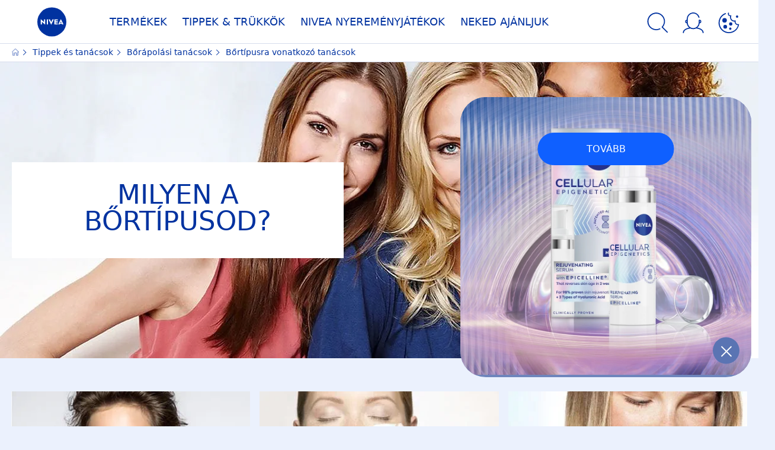

--- FILE ---
content_type: text/html; charset=utf-8
request_url: https://www.nivea.hu/components/smart-pushes/placeholderhu
body_size: 1588
content:




    <section class="nx-content-area" data-test="contentArea">
        <!-- Content Parts Root  -->

        


<!--Content Zone Content Part-->

<div class="nx-content-zone-container"  data-test="contentZoneContainer">
    <section class="nx-cp nx-content-zone nx-content-zone--mob-separator  " data-anchor-text="" id="᠎Translation missing: E884C1F40989B9D2EB90DFF75975487F" data-anchor-id="᠎Translation missing: E884C1F40989B9D2EB90DFF75975487F">
        <div class="nx-u-container">
            <div class="nx-content-zone--content-wrapper">




                <!--introBgWidth: , introContWidth:, -->
                    <div class="nx-content-zone-intro__placeholder" style="">
                        <div class="nx-content-zone-intro__container nx-content-zone-intro--background nx-u-col-12  nx-content-zone-intro__items--center">
                                <div class="nx-content-zone-intro--background-image ">
                                    <picture><source media='(min-width: 1024px)' srcset='https://img.nivea.com/-/media/miscellaneous/media-center-items/4/c/d/6abe6ef2a59548d4a5e1167bfc770b14-screen.webp?mw=1125&hash=BCB298C8FD5FB74DFA0428757A239300 1125w' sizes='100vw' type='image/webp'><!-- Widths 1600,2000,2400,2800,3200 too large for the selected image --><source media='(min-width: 1024px)' srcset='https://img.nivea.com/-/media/miscellaneous/media-center-items/4/c/d/6abe6ef2a59548d4a5e1167bfc770b14-screen.jpg?mw=1125&hash=7109FAA90F09F76825BE6B549D4D9B3A 1125w' sizes='100vw'><!-- Widths 1600,2000,2400,2800,3200 too large for the selected image --><source media='(max-width: 1023px)' srcset='https://img.nivea.com/-/media/miscellaneous/media-center-items/4/c/d/6abe6ef2a59548d4a5e1167bfc770b14-screen.webp?mw=320&hash=9B0D21431592A029DA9676A8D3852852 320w, https://img.nivea.com/-/media/miscellaneous/media-center-items/4/c/d/6abe6ef2a59548d4a5e1167bfc770b14-screen.webp?mw=480&hash=1FB1D1C8AB37F0D9C8810A6811E83B9D 480w, https://img.nivea.com/-/media/miscellaneous/media-center-items/4/c/d/6abe6ef2a59548d4a5e1167bfc770b14-screen.webp?mw=640&hash=B37DBEF962DAA9AAE40E0A6D906A76A1 640w, https://img.nivea.com/-/media/miscellaneous/media-center-items/4/c/d/6abe6ef2a59548d4a5e1167bfc770b14-screen.webp?mw=800&hash=6CB7EF305702C7032258C4536CFFF51D 800w, https://img.nivea.com/-/media/miscellaneous/media-center-items/4/c/d/6abe6ef2a59548d4a5e1167bfc770b14-screen.webp?mw=960&hash=1320A80EACBCF3E7A9A4DFC9BCAF343E 960w, https://img.nivea.com/-/media/miscellaneous/media-center-items/4/c/d/6abe6ef2a59548d4a5e1167bfc770b14-screen.webp?mw=1024&hash=1406AD7F5C3CDCD5586B3CF911EB0475 1024w' sizes='100vw' type='image/webp'><!-- Widths 1400,1560,1720,1920,2380 too large for the selected image --><source media='(max-width: 1023px)' srcset='https://img.nivea.com/-/media/miscellaneous/media-center-items/4/c/d/6abe6ef2a59548d4a5e1167bfc770b14-screen.jpg?mw=320&hash=C0D312DD0EDC31E733826299516B0C5E 320w, https://img.nivea.com/-/media/miscellaneous/media-center-items/4/c/d/6abe6ef2a59548d4a5e1167bfc770b14-screen.jpg?mw=480&hash=696619E5D0954C4BD6476F857B6614AD 480w, https://img.nivea.com/-/media/miscellaneous/media-center-items/4/c/d/6abe6ef2a59548d4a5e1167bfc770b14-screen.jpg?mw=640&hash=33DC2084203AFB3B009665731C618B20 640w, https://img.nivea.com/-/media/miscellaneous/media-center-items/4/c/d/6abe6ef2a59548d4a5e1167bfc770b14-screen.jpg?mw=800&hash=60D60A432265B1AB2BF27EA2A0CEDE27 800w, https://img.nivea.com/-/media/miscellaneous/media-center-items/4/c/d/6abe6ef2a59548d4a5e1167bfc770b14-screen.jpg?mw=960&hash=E4E450780802F205B1603B606CEFA160 960w, https://img.nivea.com/-/media/miscellaneous/media-center-items/4/c/d/6abe6ef2a59548d4a5e1167bfc770b14-screen.jpg?mw=1024&hash=1BB0A911FCA4CC76120B85380D9FCFCB 1024w' sizes='100vw'><!-- Widths 1400,1560,1720,1920,2380 too large for the selected image --><source srcset='https://img.nivea.com/-/media/miscellaneous/media-center-items/4/c/d/6abe6ef2a59548d4a5e1167bfc770b14-screen.webp' type='image/webp'><img src='https://img.nivea.com/-/media/miscellaneous/media-center-items/4/c/d/6abe6ef2a59548d4a5e1167bfc770b14-screen.jpg' alt='NIVEA Cellular Epigenetics Bőrfiatalító Szérum' loading='lazy'></picture>
                                </div>

                                <div class="nx-content-zone-intro__items">
                                  
                                                                                                                                                                                            <div>
<a href="https://www.nivea.hu/termekek/cellular-epigenetics-borfiatalito-szerum-30ml-90058003908190071.html" class="nx-btn nx-content-zone__btn " style="" data-tdata="" >TOVÁBB</a>
                                            </div>
                                                                    </div>
                        </div>
                    </div>


                <div class="nx-content-zone__placeholder    " style="">
                    <div class="nx-content-zone__items">
<!--Alpaca-PH-S:contentpart-contentzone-area_{E884C1F4-0989-B9D2-EB90-DFF75975487F}--><!--Alpaca-PH-E:contentpart-contentzone-area_{E884C1F4-0989-B9D2-EB90-DFF75975487F}--><!--Alpaca-PH-S:contentpart-contentzone-area-{E884C1F4-0989-B9D2-EB90-DFF75975487F}-0--><!--Alpaca-PH-E:contentpart-contentzone-area-{E884C1F4-0989-B9D2-EB90-DFF75975487F}-0-->                    </div>
                </div>
            </div>
        </div>
    </section>
</div>
<!--END Content Zone Content Part-->

    </section>
    <!-- END Content Parts Root -->


